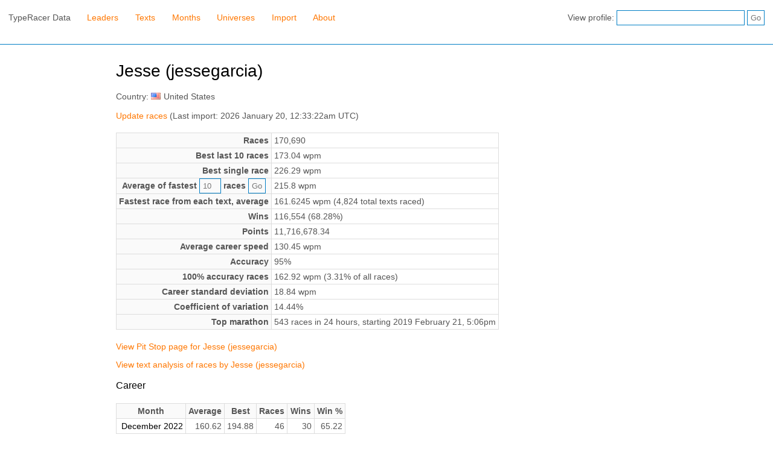

--- FILE ---
content_type: text/html; charset=utf-8
request_url: https://typeracerdata.com/profile?username=jessegarcia
body_size: 4758
content:
<html>

<head>
 <title>TypeRacer Data - Profile for user Jesse (jessegarcia)</title>
 <link rel="stylesheet" type="text/css" href="/style" />
 <meta http-equiv="content-type" content="text/html; charset=utf-8" />
</head>

<body>

<div id="nav">
 <span class="title">TypeRacer Data</span>
 <a href="/leaders">Leaders</a>
 <a href="/texts">Texts</a>
 <a href="/months">Months</a>
 <a href="/universes">Universes</a>
 <a href="/import">Import</a>
 <a href="/about">About</a>
 
 <form method="get" action="/profile" class="nav-search">
  View profile: <input type="text" size="24" name="username" value="" />
 
  <input type="submit" value="Go" />
 </form>
</div>

<div>
<h1>Jesse (jessegarcia)</h1><p style="margin-bottom: 0;">Country: <img src="/flags/us.png" style="margin-right: 5px;" />United States</p>
<br />
<a href="/import?username=jessegarcia">Update races</a> (Last import: 2026 January 20, 12:33:22am UTC)

<table class="profile">
 <tr>
  <th class="r">Races</th>
  <td>170,690</td>
 </tr>
 <tr>
  <th class="r">Best last 10 races</th>
  <td>173.04 wpm</td>
 </tr>
 <tr>
  <th class="r">Best single race</th>
  <td>226.29 wpm</td>
 </tr>
 <tr>
  <th>
   <form method="get" action="/profile">
    <input type="hidden" name="username" value="jessegarcia" />
    <input type="hidden" name="last" value="20" />
    Average of fastest
    <input name="fastest_average" type="text" size="2" value="10" /> races 
    <input type="submit" value="Go" />
    </form>
   </th>
  <td>215.8 wpm</td>
 </tr>
 <tr>
  <th class="r">Fastest race from each text, average</th>
  <td>161.6245 wpm (4,824 total texts raced)</td>
 </tr>
 <tr>
  <th class="r">Wins</th>
  <td>116,554 (68.28%)</td>
 </tr>
 <tr>
  <th class="r">Points</th>
  <td>11,716,678.34</td>
 </tr>
 <tr>
  <th class="r">Average career speed</th>
  <td>130.45 wpm</td>
 </tr>
 <tr>
  <th class="r">Accuracy</th>
  <td>95%</td>
 </tr>
 <tr>
  <th class="r">100% accuracy races</th>
  <td>162.92 wpm (3.31% of all races)</td>
 </tr>
 <tr>
  <th class="r">Career standard deviation</th>
  <td>18.84 wpm</td>
 </tr>
 <tr>
  <th class="r">Coefficient of variation</th>
  <td>14.44%</td>
 </tr>
 <tr>
  <th class="r">Top marathon</th>
  <td>543 races in 24 hours, starting 2019 February 21, 5:06pm</td>
 </tr>
</table>


<p>
<a href="http://data.typeracer.com/pit/profile?user=jessegarcia">View Pit Stop page for Jesse (jessegarcia)</a>
</p>

<p>
 <a href="/text.analysis?username=jessegarcia">View text analysis of races by Jesse (jessegarcia)</a>
</p>


<h3>Career</h3>

<table class="profile">
 <tr>
  <th>Month</th>
  <th>Average</th>
  <th>Best</th>
  <th>Races</th> 
  <th>Wins</th>
  <th>Win %</th>
 </tr>
 <tr>
  <td class="r"><a href="/months?month=2022-12">December 2022</a></td>
  <td class="r">160.62</td>
  <td class="r">194.88</td>
  <td class="r">46</td>
  <td class="r">30</td>
  <td class="r">65.22</td>
 </tr>
 <tr>
  <td class="r"><a href="/months?month=2022-03">March 2022</a></td>
  <td class="r">182.64</td>
  <td class="r">182.64</td>
  <td class="r">1</td>
  <td class="r">0</td>
  <td class="r">0</td>
 </tr>
 <tr>
  <td class="r"><a href="/months?month=2022-02">February 2022</a></td>
  <td class="r">153.68</td>
  <td class="r">214.66</td>
  <td class="r">1,359</td>
  <td class="r">1,045</td>
  <td class="r">76.89</td>
 </tr>
 <tr>
  <td class="r"><a href="/months?month=2022-01">January 2022</a></td>
  <td class="r">152.71</td>
  <td class="r">211.18</td>
  <td class="r">3,016</td>
  <td class="r">2,455</td>
  <td class="r">81.40</td>
 </tr>
 <tr>
  <td class="r"><a href="/months?month=2021-12">December 2021</a></td>
  <td class="r">154.53</td>
  <td class="r">218.70</td>
  <td class="r">829</td>
  <td class="r">679</td>
  <td class="r">81.91</td>
 </tr>
 <tr>
  <td class="r"><a href="/months?month=2021-01">January 2021</a></td>
  <td class="r">159.28</td>
  <td class="r">179.21</td>
  <td class="r">11</td>
  <td class="r">10</td>
  <td class="r">90.91</td>
 </tr>
 <tr>
  <td class="r"><a href="/months?month=2020-11">November 2020</a></td>
  <td class="r">144.42</td>
  <td class="r">201.14</td>
  <td class="r">1,409</td>
  <td class="r">1,018</td>
  <td class="r">72.25</td>
 </tr>
 <tr>
  <td class="r"><a href="/months?month=2020-10">October 2020</a></td>
  <td class="r">142.44</td>
  <td class="r">201.56</td>
  <td class="r">1,899</td>
  <td class="r">1,413</td>
  <td class="r">74.41</td>
 </tr>
 <tr>
  <td class="r"><a href="/months?month=2020-09">September 2020</a></td>
  <td class="r">136.05</td>
  <td class="r">184.43</td>
  <td class="r">37</td>
  <td class="r">29</td>
  <td class="r">78.38</td>
 </tr>
 <tr>
  <td class="r"><a href="/months?month=2020-08">August 2020</a></td>
  <td class="r">137.18</td>
  <td class="r">197.09</td>
  <td class="r">191</td>
  <td class="r">108</td>
  <td class="r">56.54</td>
 </tr>
 <tr>
  <td class="r"><a href="/months?month=2020-07">July 2020</a></td>
  <td class="r">146.67</td>
  <td class="r">204.49</td>
  <td class="r">644</td>
  <td class="r">474</td>
  <td class="r">73.60</td>
 </tr>
 <tr>
  <td class="r"><a href="/months?month=2020-06">June 2020</a></td>
  <td class="r">144.53</td>
  <td class="r">209.23</td>
  <td class="r">2,148</td>
  <td class="r">1,590</td>
  <td class="r">74.02</td>
 </tr>
 <tr>
  <td class="r"><a href="/months?month=2020-05">May 2020</a></td>
  <td class="r">146.26</td>
  <td class="r">215.92</td>
  <td class="r">3,321</td>
  <td class="r">2,583</td>
  <td class="r">77.78</td>
 </tr>
 <tr>
  <td class="r"><a href="/months?month=2020-04">April 2020</a></td>
  <td class="r">140.08</td>
  <td class="r">223.54</td>
  <td class="r">3,641</td>
  <td class="r">2,664</td>
  <td class="r">73.17</td>
 </tr>
 <tr>
  <td class="r"><a href="/months?month=2019-12">December 2019</a></td>
  <td class="r">141.21</td>
  <td class="r">197.51</td>
  <td class="r">3,378</td>
  <td class="r">2,725</td>
  <td class="r">80.67</td>
 </tr>
 <tr>
  <td class="r"><a href="/months?month=2019-11">November 2019</a></td>
  <td class="r">142.44</td>
  <td class="r">204.78</td>
  <td class="r">3,608</td>
  <td class="r">2,957</td>
  <td class="r">81.96</td>
 </tr>
 <tr>
  <td class="r"><a href="/months?month=2019-10">October 2019</a></td>
  <td class="r">143.32</td>
  <td class="r">190.79</td>
  <td class="r">2,314</td>
  <td class="r">1,910</td>
  <td class="r">82.54</td>
 </tr>
 <tr>
  <td class="r"><a href="/months?month=2019-09">September 2019</a></td>
  <td class="r">144.44</td>
  <td class="r">202.33</td>
  <td class="r">1,959</td>
  <td class="r">1,581</td>
  <td class="r">80.70</td>
 </tr>
 <tr>
  <td class="r"><a href="/months?month=2019-08">August 2019</a></td>
  <td class="r">142.64</td>
  <td class="r">214.57</td>
  <td class="r">1,225</td>
  <td class="r">916</td>
  <td class="r">74.78</td>
 </tr>
 <tr>
  <td class="r"><a href="/months?month=2019-07">July 2019</a></td>
  <td class="r">141.29</td>
  <td class="r">191.42</td>
  <td class="r">3,750</td>
  <td class="r">2,862</td>
  <td class="r">76.32</td>
 </tr>
 <tr>
  <td class="r"><a href="/months?month=2019-06">June 2019</a></td>
  <td class="r">142.64</td>
  <td class="r">205.59</td>
  <td class="r">2,328</td>
  <td class="r">1,790</td>
  <td class="r">76.89</td>
 </tr>
 <tr>
  <td class="r"><a href="/months?month=2019-05">May 2019</a></td>
  <td class="r">140.44</td>
  <td class="r">203.23</td>
  <td class="r">2,174</td>
  <td class="r">1,596</td>
  <td class="r">73.41</td>
 </tr>
 <tr>
  <td class="r"><a href="/months?month=2019-04">April 2019</a></td>
  <td class="r">139.40</td>
  <td class="r">208.83</td>
  <td class="r">6,399</td>
  <td class="r">4,586</td>
  <td class="r">71.67</td>
 </tr>
 <tr>
  <td class="r"><a href="/months?month=2019-03">March 2019</a></td>
  <td class="r">139.16</td>
  <td class="r">202.59</td>
  <td class="r">5,100</td>
  <td class="r">3,569</td>
  <td class="r">69.98</td>
 </tr>
 <tr>
  <td class="r"><a href="/months?month=2019-02">February 2019</a></td>
  <td class="r">135.88</td>
  <td class="r">192.27</td>
  <td class="r">6,914</td>
  <td class="r">4,562</td>
  <td class="r">65.98</td>
 </tr>
 <tr>
  <td class="r"><a href="/months?month=2019-01">January 2019</a></td>
  <td class="r">132.56</td>
  <td class="r">193.90</td>
  <td class="r">3,534</td>
  <td class="r">2,275</td>
  <td class="r">64.37</td>
 </tr>
 <tr>
  <td class="r"><a href="/months?month=2018-12">December 2018</a></td>
  <td class="r">135.41</td>
  <td class="r">226.29</td>
  <td class="r">3,917</td>
  <td class="r">2,768</td>
  <td class="r">70.67</td>
 </tr>
 <tr>
  <td class="r"><a href="/months?month=2018-11">November 2018</a></td>
  <td class="r">137.72</td>
  <td class="r">206.79</td>
  <td class="r">1,638</td>
  <td class="r">1,136</td>
  <td class="r">69.35</td>
 </tr>
 <tr>
  <td class="r"><a href="/months?month=2018-09">September 2018</a></td>
  <td class="r">137.83</td>
  <td class="r">184.65</td>
  <td class="r">1,095</td>
  <td class="r">693</td>
  <td class="r">63.29</td>
 </tr>
 <tr>
  <td class="r"><a href="/months?month=2018-08">August 2018</a></td>
  <td class="r">139.49</td>
  <td class="r">197.27</td>
  <td class="r">2,304</td>
  <td class="r">1,560</td>
  <td class="r">67.71</td>
 </tr>
 <tr>
  <td class="r"><a href="/months?month=2018-07">July 2018</a></td>
  <td class="r">141.63</td>
  <td class="r">190.27</td>
  <td class="r">1,977</td>
  <td class="r">1,369</td>
  <td class="r">69.25</td>
 </tr>
 <tr>
  <td class="r"><a href="/months?month=2018-06">June 2018</a></td>
  <td class="r">139.63</td>
  <td class="r">199.84</td>
  <td class="r">2,790</td>
  <td class="r">2,080</td>
  <td class="r">74.55</td>
 </tr>
 <tr>
  <td class="r"><a href="/months?month=2018-05">May 2018</a></td>
  <td class="r">138.00</td>
  <td class="r">188.73</td>
  <td class="r">3,474</td>
  <td class="r">2,499</td>
  <td class="r">71.93</td>
 </tr>
 <tr>
  <td class="r"><a href="/months?month=2018-04">April 2018</a></td>
  <td class="r">136.52</td>
  <td class="r">190.48</td>
  <td class="r">2,100</td>
  <td class="r">1,488</td>
  <td class="r">70.86</td>
 </tr>
 <tr>
  <td class="r"><a href="/months?month=2018-03">March 2018</a></td>
  <td class="r">133.27</td>
  <td class="r">185.18</td>
  <td class="r">2,954</td>
  <td class="r">2,171</td>
  <td class="r">73.49</td>
 </tr>
 <tr>
  <td class="r"><a href="/months?month=2018-02">February 2018</a></td>
  <td class="r">133.08</td>
  <td class="r">191.69</td>
  <td class="r">2,768</td>
  <td class="r">1,989</td>
  <td class="r">71.86</td>
 </tr>
 <tr>
  <td class="r"><a href="/months?month=2018-01">January 2018</a></td>
  <td class="r">130.43</td>
  <td class="r">178.95</td>
  <td class="r">1,349</td>
  <td class="r">824</td>
  <td class="r">61.08</td>
 </tr>
 <tr>
  <td class="r"><a href="/months?month=2017-12">December 2017</a></td>
  <td class="r">130.06</td>
  <td class="r">172.24</td>
  <td class="r">750</td>
  <td class="r">490</td>
  <td class="r">65.33</td>
 </tr>
 <tr>
  <td class="r"><a href="/months?month=2017-11">November 2017</a></td>
  <td class="r">124.88</td>
  <td class="r">155.98</td>
  <td class="r">115</td>
  <td class="r">63</td>
  <td class="r">54.78</td>
 </tr>
 <tr>
  <td class="r"><a href="/months?month=2017-08">August 2017</a></td>
  <td class="r">137.61</td>
  <td class="r">188.72</td>
  <td class="r">1,488</td>
  <td class="r">1,105</td>
  <td class="r">74.26</td>
 </tr>
 <tr>
  <td class="r"><a href="/months?month=2017-07">July 2017</a></td>
  <td class="r">135.00</td>
  <td class="r">205.35</td>
  <td class="r">4,694</td>
  <td class="r">3,325</td>
  <td class="r">70.84</td>
 </tr>
 <tr>
  <td class="r"><a href="/months?month=2017-06">June 2017</a></td>
  <td class="r">134.78</td>
  <td class="r">193.97</td>
  <td class="r">5,265</td>
  <td class="r">3,857</td>
  <td class="r">73.26</td>
 </tr>
 <tr>
  <td class="r"><a href="/months?month=2017-05">May 2017</a></td>
  <td class="r">133.25</td>
  <td class="r">210.70</td>
  <td class="r">3,035</td>
  <td class="r">1,929</td>
  <td class="r">63.56</td>
 </tr>
 <tr>
  <td class="r"><a href="/months?month=2016-08">August 2016</a></td>
  <td class="r">119.97</td>
  <td class="r">178.27</td>
  <td class="r">1,073</td>
  <td class="r">692</td>
  <td class="r">64.49</td>
 </tr>
 <tr>
  <td class="r"><a href="/months?month=2016-07">July 2016</a></td>
  <td class="r">124.51</td>
  <td class="r">173.98</td>
  <td class="r">3,310</td>
  <td class="r">2,266</td>
  <td class="r">68.46</td>
 </tr>
 <tr>
  <td class="r"><a href="/months?month=2016-06">June 2016</a></td>
  <td class="r">121.00</td>
  <td class="r">174.85</td>
  <td class="r">5,391</td>
  <td class="r">3,331</td>
  <td class="r">61.79</td>
 </tr>
 <tr>
  <td class="r"><a href="/months?month=2016-05">May 2016</a></td>
  <td class="r">124.16</td>
  <td class="r">176.82</td>
  <td class="r">3,481</td>
  <td class="r">2,322</td>
  <td class="r">66.70</td>
 </tr>
 <tr>
  <td class="r"><a href="/months?month=2016-04">April 2016</a></td>
  <td class="r">126.20</td>
  <td class="r">178.71</td>
  <td class="r">2,058</td>
  <td class="r">1,430</td>
  <td class="r">69.48</td>
 </tr>
 <tr>
  <td class="r"><a href="/months?month=2016-03">March 2016</a></td>
  <td class="r">124.59</td>
  <td class="r">175.65</td>
  <td class="r">1,851</td>
  <td class="r">1,262</td>
  <td class="r">68.18</td>
 </tr>
 <tr>
  <td class="r"><a href="/months?month=2016-02">February 2016</a></td>
  <td class="r">123.43</td>
  <td class="r">176.84</td>
  <td class="r">2,089</td>
  <td class="r">1,397</td>
  <td class="r">66.87</td>
 </tr>
 <tr>
  <td class="r"><a href="/months?month=2016-01">January 2016</a></td>
  <td class="r">118.49</td>
  <td class="r">165.76</td>
  <td class="r">5,628</td>
  <td class="r">3,533</td>
  <td class="r">62.78</td>
 </tr>
 <tr>
  <td class="r"><a href="/months?month=2015-12">December 2015</a></td>
  <td class="r">124.21</td>
  <td class="r">163.54</td>
  <td class="r">1,125</td>
  <td class="r">735</td>
  <td class="r">65.33</td>
 </tr>
 <tr>
  <td class="r"><a href="/months?month=2015-11">November 2015</a></td>
  <td class="r">108.28</td>
  <td class="r">133.71</td>
  <td class="r">18</td>
  <td class="r">10</td>
  <td class="r">55.56</td>
 </tr>
 <tr>
  <td class="r"><a href="/months?month=2015-10">October 2015</a></td>
  <td class="r">120.93</td>
  <td class="r">161.07</td>
  <td class="r">80</td>
  <td class="r">49</td>
  <td class="r">61.25</td>
 </tr>
 <tr>
  <td class="r"><a href="/months?month=2015-09">September 2015</a></td>
  <td class="r">118.85</td>
  <td class="r">158.57</td>
  <td class="r">762</td>
  <td class="r">458</td>
  <td class="r">60.10</td>
 </tr>
 <tr>
  <td class="r"><a href="/months?month=2015-08">August 2015</a></td>
  <td class="r">119.93</td>
  <td class="r">161.64</td>
  <td class="r">1,915</td>
  <td class="r">1,262</td>
  <td class="r">65.90</td>
 </tr>
 <tr>
  <td class="r"><a href="/months?month=2015-07">July 2015</a></td>
  <td class="r">114.48</td>
  <td class="r">172.83</td>
  <td class="r">2,863</td>
  <td class="r">1,751</td>
  <td class="r">61.16</td>
 </tr>
 <tr>
  <td class="r"><a href="/months?month=2015-06">June 2015</a></td>
  <td class="r">114.90</td>
  <td class="r">166.15</td>
  <td class="r">4,562</td>
  <td class="r">2,737</td>
  <td class="r">60.00</td>
 </tr>
 <tr>
  <td class="r"><a href="/months?month=2015-05">May 2015</a></td>
  <td class="r">117.98</td>
  <td class="r">173.47</td>
  <td class="r">4,536</td>
  <td class="r">2,763</td>
  <td class="r">60.91</td>
 </tr>
 <tr>
  <td class="r"><a href="/months?month=2015-04">April 2015</a></td>
  <td class="r">121.70</td>
  <td class="r">159.19</td>
  <td class="r">1,186</td>
  <td class="r">825</td>
  <td class="r">69.56</td>
 </tr>
 <tr>
  <td class="r"><a href="/months?month=2015-03">March 2015</a></td>
  <td class="r">116.63</td>
  <td class="r">160.06</td>
  <td class="r">595</td>
  <td class="r">395</td>
  <td class="r">66.39</td>
 </tr>
 <tr>
  <td class="r"><a href="/months?month=2015-02">February 2015</a></td>
  <td class="r">117.11</td>
  <td class="r">156.69</td>
  <td class="r">237</td>
  <td class="r">134</td>
  <td class="r">56.54</td>
 </tr>
 <tr>
  <td class="r"><a href="/months?month=2015-01">January 2015</a></td>
  <td class="r">122.38</td>
  <td class="r">153.70</td>
  <td class="r">212</td>
  <td class="r">143</td>
  <td class="r">67.45</td>
 </tr>
 <tr>
  <td class="r"><a href="/months?month=2014-12">December 2014</a></td>
  <td class="r">118.25</td>
  <td class="r">146.58</td>
  <td class="r">37</td>
  <td class="r">25</td>
  <td class="r">67.57</td>
 </tr>
 <tr>
  <td class="r"><a href="/months?month=2014-11">November 2014</a></td>
  <td class="r">121.29</td>
  <td class="r">137.72</td>
  <td class="r">14</td>
  <td class="r">7</td>
  <td class="r">50.00</td>
 </tr>
 <tr>
  <td class="r"><a href="/months?month=2014-10">October 2014</a></td>
  <td class="r">117.26</td>
  <td class="r">155.50</td>
  <td class="r">645</td>
  <td class="r">385</td>
  <td class="r">59.69</td>
 </tr>
 <tr>
  <td class="r"><a href="/months?month=2014-09">September 2014</a></td>
  <td class="r">117.76</td>
  <td class="r">156.37</td>
  <td class="r">507</td>
  <td class="r">297</td>
  <td class="r">58.58</td>
 </tr>
 <tr>
  <td class="r"><a href="/months?month=2014-08">August 2014</a></td>
  <td class="r">117.36</td>
  <td class="r">159.39</td>
  <td class="r">544</td>
  <td class="r">348</td>
  <td class="r">63.97</td>
 </tr>
 <tr>
  <td class="r"><a href="/months?month=2014-07">July 2014</a></td>
  <td class="r">113.93</td>
  <td class="r">158.15</td>
  <td class="r">2,730</td>
  <td class="r">1,623</td>
  <td class="r">59.45</td>
 </tr>
 <tr>
  <td class="r"><a href="/months?month=2014-06">June 2014</a></td>
  <td class="r">115.30</td>
  <td class="r">163.16</td>
  <td class="r">2,858</td>
  <td class="r">1,662</td>
  <td class="r">58.15</td>
 </tr>
 <tr>
  <td class="r"><a href="/months?month=2014-05">May 2014</a></td>
  <td class="r">115.08</td>
  <td class="r">160.44</td>
  <td class="r">2,006</td>
  <td class="r">1,256</td>
  <td class="r">62.61</td>
 </tr>
 <tr>
  <td class="r"><a href="/months?month=2014-04">April 2014</a></td>
  <td class="r">115.48</td>
  <td class="r">155.68</td>
  <td class="r">1,511</td>
  <td class="r">953</td>
  <td class="r">63.07</td>
 </tr>
 <tr>
  <td class="r"><a href="/months?month=2014-03">March 2014</a></td>
  <td class="r">114.11</td>
  <td class="r">157.93</td>
  <td class="r">722</td>
  <td class="r">426</td>
  <td class="r">59.00</td>
 </tr>
 <tr>
  <td class="r"><a href="/months?month=2014-02">February 2014</a></td>
  <td class="r">111.26</td>
  <td class="r">149.25</td>
  <td class="r">456</td>
  <td class="r">248</td>
  <td class="r">54.39</td>
 </tr>
 <tr>
  <td class="r"><a href="/months?month=2014-01">January 2014</a></td>
  <td class="r">115.86</td>
  <td class="r">131.81</td>
  <td class="r">3</td>
  <td class="r">0</td>
  <td class="r">0</td>
 </tr>
 <tr>
  <td class="r"><a href="/months?month=2013-12">December 2013</a></td>
  <td class="r">109.75</td>
  <td class="r">151.29</td>
  <td class="r">60</td>
  <td class="r">40</td>
  <td class="r">66.67</td>
 </tr>
 <tr>
  <td class="r"><a href="/months?month=2013-11">November 2013</a></td>
  <td class="r">114.57</td>
  <td class="r">141.83</td>
  <td class="r">49</td>
  <td class="r">34</td>
  <td class="r">69.39</td>
 </tr>
 <tr>
  <td class="r"><a href="/months?month=2013-10">October 2013</a></td>
  <td class="r">113.42</td>
  <td class="r">145.27</td>
  <td class="r">818</td>
  <td class="r">477</td>
  <td class="r">58.31</td>
 </tr>
 <tr>
  <td class="r"><a href="/months?month=2013-09">September 2013</a></td>
  <td class="r">113.40</td>
  <td class="r">151.13</td>
  <td class="r">627</td>
  <td class="r">405</td>
  <td class="r">64.59</td>
 </tr>
 <tr>
  <td class="r"><a href="/months?month=2013-08">August 2013</a></td>
  <td class="r">109.74</td>
  <td class="r">145.90</td>
  <td class="r">335</td>
  <td class="r">183</td>
  <td class="r">54.63</td>
 </tr>
 <tr>
  <td class="r"><a href="/months?month=2013-07">July 2013</a></td>
  <td class="r">110.51</td>
  <td class="r">146.72</td>
  <td class="r">479</td>
  <td class="r">286</td>
  <td class="r">59.71</td>
 </tr>
 <tr>
  <td class="r"><a href="/months?month=2013-06">June 2013</a></td>
  <td class="r">111.54</td>
  <td class="r">146.24</td>
  <td class="r">725</td>
  <td class="r">436</td>
  <td class="r">60.14</td>
 </tr>
 <tr>
  <td class="r"><a href="/months?month=2013-05">May 2013</a></td>
  <td class="r">110.33</td>
  <td class="r">149.81</td>
  <td class="r">960</td>
  <td class="r">546</td>
  <td class="r">56.88</td>
 </tr>
 <tr>
  <td class="r"><a href="/months?month=2013-04">April 2013</a></td>
  <td class="r">106.80</td>
  <td class="r">147.01</td>
  <td class="r">934</td>
  <td class="r">557</td>
  <td class="r">59.64</td>
 </tr>
 <tr>
  <td class="r"><a href="/months?month=2013-03">March 2013</a></td>
  <td class="r">107.27</td>
  <td class="r">144.88</td>
  <td class="r">286</td>
  <td class="r">165</td>
  <td class="r">57.69</td>
 </tr>
 <tr>
  <td class="r"><a href="/months?month=2013-02">February 2013</a></td>
  <td class="r">104.09</td>
  <td class="r">137.93</td>
  <td class="r">1,007</td>
  <td class="r">516</td>
  <td class="r">51.24</td>
 </tr>
 <tr>
  <td class="r"><a href="/months?month=2013-01">January 2013</a></td>
  <td class="r">106.55</td>
  <td class="r">152.60</td>
  <td class="r">476</td>
  <td class="r">258</td>
  <td class="r">54.20</td>
 </tr>
 <tr>
  <td class="r"><a href="/months?month=2012-12">December 2012</a></td>
  <td class="r">107.30</td>
  <td class="r">127.22</td>
  <td class="r">10</td>
  <td class="r">9</td>
  <td class="r">90.00</td>
 </tr>
 <tr>
  <td class="r"><a href="/months?month=2012-11">November 2012</a></td>
  <td class="r">105.76</td>
  <td class="r">147.86</td>
  <td class="r">1,219</td>
  <td class="r">666</td>
  <td class="r">54.63</td>
 </tr>
 <tr>
  <td class="r"><a href="/months?month=2012-10">October 2012</a></td>
  <td class="r">107.84</td>
  <td class="r">148.03</td>
  <td class="r">1,770</td>
  <td class="r">944</td>
  <td class="r">53.33</td>
 </tr>
 <tr>
  <td class="r"><a href="/months?month=2012-09">September 2012</a></td>
  <td class="r">109.51</td>
  <td class="r">139.87</td>
  <td class="r">243</td>
  <td class="r">134</td>
  <td class="r">55.14</td>
 </tr>
 <tr>
  <td class="r"><a href="/months?month=2012-08">August 2012</a></td>
  <td class="r">105.88</td>
  <td class="r">139.40</td>
  <td class="r">2,638</td>
  <td class="r">1,333</td>
  <td class="r">50.53</td>
 </tr>
</table>


<div style="margin: 1% 0;">

<form method="get" action="/profile" style="display: inline;">
 <input type="hidden" name="username" value="jessegarcia" />
 List last <input name="last" type="text" size="4" value="20" /> races 
 <input type="submit" value="Go" />
</form>

<form method="get" action="/profile" style="display: inline; margin-left: 3%;">
 <input type="hidden" name="username" value="jessegarcia" />
 List fastest <input name="fastest" type="text" size="4" value="20" /> races 
 <input type="submit" value="Go" />
</form>

</div>

<h3>Last 20 Races</h3>

<table class="profile">
 <tr>
  <th>Race</th>
  <th>Date</th>
  <th>WPM</th>
  <th>Text</th>
  <th>Outcome</th>
  <th>Acc.</th>
  <th>Points</th>
 </tr>
 <tr>
  <td>170690.</td>
  <td>2022-12-30 00:34:51</td>
  <td><a href="/race?username=jessegarcia&amp;game=170690">169.54</a></td>
  <td><a href="/text?id=3621312&amp;highlight=jessegarcia">The weird thing about houses is that they almost always look...</a></td>
  <td>Win (1 of 3)</td>
  <td>98%</td>
  <td>105</td>
 </tr>
 <tr>
  <td>170689.</td>
  <td>2022-12-30 00:34:16</td>
  <td><a href="/race?username=jessegarcia&amp;game=170689">169.77</a></td>
  <td><a href="/text?id=3810494&amp;highlight=jessegarcia">The only problem with the treatment was that it worked too w...</a></td>
  <td>No win (2 of 2)</td>
  <td>99%</td>
  <td>113</td>
 </tr>
 <tr>
  <td>170688.</td>
  <td>2022-12-30 00:33:12</td>
  <td><a href="/race?username=jessegarcia&amp;game=170688">167.73</a></td>
  <td><a href="/text?id=3620234&amp;highlight=jessegarcia">To be, or not to be: that is the question: whether 'tis nobl...</a></td>
  <td>Win (1 of 3)</td>
  <td>98%</td>
  <td>109</td>
 </tr>
 <tr>
  <td>170687.</td>
  <td>2022-12-30 00:32:19</td>
  <td><a href="/race?username=jessegarcia&amp;game=170687">143.22</a></td>
  <td><a href="/text?id=117&amp;highlight=jessegarcia">Has it been five years? Six? It seems like a lifetime, the k...</a></td>
  <td>No win (3 of 4)</td>
  <td>96%</td>
  <td>169</td>
 </tr>
 <tr>
  <td>170686.</td>
  <td>2022-12-30 00:31:36</td>
  <td><a href="/race?username=jessegarcia&amp;game=170686">175.65</a></td>
  <td><a href="/text?id=3640264&amp;highlight=jessegarcia">There is some love that will not go away. You're here, there...</a></td>
  <td>No win (2 of 5)</td>
  <td>98%</td>
  <td>102</td>
 </tr>
 <tr>
  <td>170685.</td>
  <td>2022-12-30 00:30:52</td>
  <td><a href="/race?username=jessegarcia&amp;game=170685">187.91</a></td>
  <td><a href="/text?id=3551605&amp;highlight=jessegarcia">I have lived my life to the best of my ability. But I have n...</a></td>
  <td>Win (1 of 5)</td>
  <td>99%</td>
  <td>150</td>
 </tr>
 <tr>
  <td>170684.</td>
  <td>2022-12-30 00:30:20</td>
  <td><a href="/race?username=jessegarcia&amp;game=170684">170.50</a></td>
  <td><a href="/text?id=4180636&amp;highlight=jessegarcia">Never imagine yourself not to be otherwise than what it migh...</a></td>
  <td>Win (1 of 5)</td>
  <td>98%</td>
  <td>108</td>
 </tr>
 <tr>
  <td>170683.</td>
  <td>2022-12-30 00:29:52</td>
  <td><a href="/race?username=jessegarcia&amp;game=170683">158.56</a></td>
  <td><a href="/text?id=3620978&amp;highlight=jessegarcia">This made me reflect, how vain an attempt it is for a man to...</a></td>
  <td>Win (1 of 3)</td>
  <td>99%</td>
  <td>87</td>
 </tr>
 <tr>
  <td>170682.</td>
  <td>2022-12-30 00:29:03</td>
  <td><a href="/race?username=jessegarcia&amp;game=170682">183.81</a></td>
  <td><a href="/text?id=4350525&amp;highlight=jessegarcia">She was at that modulating point between indifference and lo...</a></td>
  <td>Win (1 of 3)</td>
  <td>99%</td>
  <td>135</td>
 </tr>
 <tr>
  <td>170681.</td>
  <td>2022-12-30 00:28:27</td>
  <td><a href="/race?username=jessegarcia&amp;game=170681">175.35</a></td>
  <td><a href="/text?id=4070066&amp;highlight=jessegarcia">For as long as a single man is forced to cower under the iro...</a></td>
  <td>Win (1 of 4)</td>
  <td>100%</td>
  <td>114</td>
 </tr>
 <tr>
  <td>170680.</td>
  <td>2022-12-30 00:26:56</td>
  <td><a href="/race?username=jessegarcia&amp;game=170680">159.48</a></td>
  <td><a href="/text?id=3550221&amp;highlight=jessegarcia">No matter where you stand on the long path, right now, try v...</a></td>
  <td>No win (3 of 4)</td>
  <td>98%</td>
  <td>61</td>
 </tr>
 <tr>
  <td>170679.</td>
  <td>2022-12-30 00:26:10</td>
  <td><a href="/race?username=jessegarcia&amp;game=170679">153.57</a></td>
  <td><a href="/text?id=4940017&amp;highlight=jessegarcia">The problem is we don't notice the years pass, he thought. S...</a></td>
  <td>No win (2 of 2)</td>
  <td>97%</td>
  <td>166</td>
 </tr>
 <tr>
  <td>170678.</td>
  <td>2022-12-30 00:25:27</td>
  <td><a href="/race?username=jessegarcia&amp;game=170678">134.64</a></td>
  <td><a href="/text?id=3620456&amp;highlight=jessegarcia">No one can hurry me down to Hades before my time, but if a m...</a></td>
  <td>No win (3 of 3)</td>
  <td>97%</td>
  <td>83</td>
 </tr>
 <tr>
  <td>170677.</td>
  <td>2022-12-30 00:24:57</td>
  <td><a href="/race?username=jessegarcia&amp;game=170677">153.32</a></td>
  <td><a href="/text?id=3100006&amp;highlight=jessegarcia">Despair comes slowly, crawling its way up inside you until i...</a></td>
  <td>No win (2 of 4)</td>
  <td>97%</td>
  <td>110</td>
 </tr>
 <tr>
  <td>170676.</td>
  <td>2022-12-30 00:24:20</td>
  <td><a href="/race?username=jessegarcia&amp;game=170676">130.45</a></td>
  <td><a href="/text?id=3641338&amp;highlight=jessegarcia">It is known that many of the germs which cause diseases cann...</a></td>
  <td>Win (1 of 5)</td>
  <td>96%</td>
  <td>189</td>
 </tr>
 <tr>
  <td>170675.</td>
  <td>2022-12-30 00:23:11</td>
  <td><a href="/race?username=jessegarcia&amp;game=170675">126.48</a></td>
  <td><a href="/text?id=3550849&amp;highlight=jessegarcia">This is the first day of my life. I swear I was born right i...</a></td>
  <td>No win (3 of 3)</td>
  <td>97%</td>
  <td>148</td>
 </tr>
 <tr>
  <td>170674.</td>
  <td>2022-12-30 00:22:02</td>
  <td><a href="/race?username=jessegarcia&amp;game=170674">194.88</a></td>
  <td><a href="/text?id=4180316&amp;highlight=jessegarcia">I never did like the idea of sitting on newspapers. I did it...</a></td>
  <td>No win (1 of 1)</td>
  <td>99%</td>
  <td>172</td>
 </tr>
 <tr>
  <td>170673.</td>
  <td>2022-12-25 23:47:37</td>
  <td><a href="/race?username=jessegarcia&amp;game=170673">174.13</a></td>
  <td><a href="/text?id=3550478&amp;highlight=jessegarcia">One of you go find the forest ranger. Since we're done with ...</a></td>
  <td>Win (1 of 3)</td>
  <td>99%</td>
  <td>177</td>
 </tr>
 <tr>
  <td>170672.</td>
  <td>2022-12-25 23:46:07</td>
  <td><a href="/race?username=jessegarcia&amp;game=170672">167.79</a></td>
  <td><a href="/text?id=282&amp;highlight=jessegarcia">I'd just like to point out that you were given every opportu...</a></td>
  <td>No win (2 of 2)</td>
  <td>99%</td>
  <td>182</td>
 </tr>
 <tr>
  <td>170671.</td>
  <td>2022-12-25 23:42:39</td>
  <td><a href="/race?username=jessegarcia&amp;game=170671">189.04</a></td>
  <td><a href="/text?id=3620665&amp;highlight=jessegarcia">And I have one of those very loud, stupid laughs. I mean if ...</a></td>
  <td>No win (2 of 3)</td>
  <td>100%</td>
  <td>107</td>
 </tr>
</table><h3>Universes</h3>
<table class="profile">
 <tr>
  <th>Universe</th>
  <th>Races</th>
  <th>Best Race</th>
  <th>Text Bests</th>
  <th>Texts</th>
  <th>Last Race</th>
 </tr>
 <tr>
  <td><a href="/profile?username=jessegarcia&universe=play">Default (English)</a></td>
  <td>170,690</td>
  <td>226.29</td>
  <td>161.62</td>
  <td>4,824</td>
  <td>December 30, 2022</td>
 </tr>
 <tr>
  <td><a href="/profile?username=jessegarcia&universe=accuracy">Instant Death Mode</a></td>
  <td>2</td>
  <td>169.33</td>
  <td>156.47</td>
  <td>2</td>
  <td>July 9, 2019</td>
 </tr>
 <tr>
  <td><a href="/profile?username=jessegarcia&universe=difficult">belinday</a></td>
  <td>2</td>
  <td>135.21</td>
  <td>135.21</td>
  <td>1</td>
  <td>August 19, 2020</td>
 </tr>
</table>
</div>

</body>
</html>
<!-- Page load time: 0.009 seconds. -->


--- FILE ---
content_type: text/css
request_url: https://typeracerdata.com/style
body_size: 550
content:
body {
    margin: 0;
    font-size: 14px;
    font-family: Arial, sans-serif;
    color: #555;
    background: #fff;
    margin-bottom: 50px;
}

h1, h2, h3, h4, h5, h6 {
    font-weight: normal;
    color: #000; border: 0;
}
h1 {
    clear: both;
    padding-top: 1%;
}

a {
    color: #F70;
    text-decoration: none;;
}
a:hover { color: #C60; }

form {
    margin: 0;
    padding: 0;
}
input { font-size: 13px;
    color: #777;
    border: 1px solid #007ec5;
    background: none;
    padding: 4px 5px;
}
button { font-size: 11px;
    color: #ba954f;
    border: 1px solid #007ec5;
    background: none;
    padding: 3px 5px; }

#nav {
    margin: 0 !important;
    width: 100%;
    height: 65px;
    padding-top: 8px;
    border-bottom: 1px solid #007ec5;
}
#nav a, #nav form, #nav .title {
    display: block;
    float: left;
    padding: 1%;
    margin: 0 1px;
    text-decoration: none;
    font-family: Arial, sans-serif;
}
#nav form {
	margin-top: -4px !important;
}
.nav-search {
	float: right !important;
}

div {
    margin: 0 auto;
    width: 70%;
}
table {
    margin: 20px 0 20px 0;
    font-size: 14px;
    border-collapse: collapse;
    border-spacing: 0;
    line-height: 24px;
}
table a { color: #000; }
table td {
    padding: 5px 15px;
    border-bottom: 1px solid #ddd;
}
table th {
    padding: 10px 15px;
    border-bottom: 1px solid #ddd;
    background-color: #fafafa;
}
table tr:hover td:hover {
    background: #fafafa;
    border-bottom: 1px solid #aaa;
}
.stats {
	border-collapse: collapse;
	width: 100%;
}
.stats th, .stats td {
    padding: 0 4px;
    border: 1px solid #ddd;
}
.profile {
	border-collapse: collapse;
}
.profile th, .profile td {
    padding: 0 4px;
    border: 1px solid #ddd;
}
.race-details th {
	white-space: nowrap;
}
.centered-td td {
	text-align: center;
}
.l { text-align: left; }
.c { text-align: center; }
.r { text-align: right; }
.sort, .sort a:link, .sort a:visited, .sort a:hover, .sort a:active { background-color: #f3f3f3; }

@media only screen and (max-width: 1080px) {
    div {
        margin: 0;
        width: auto !important;
    }
}
